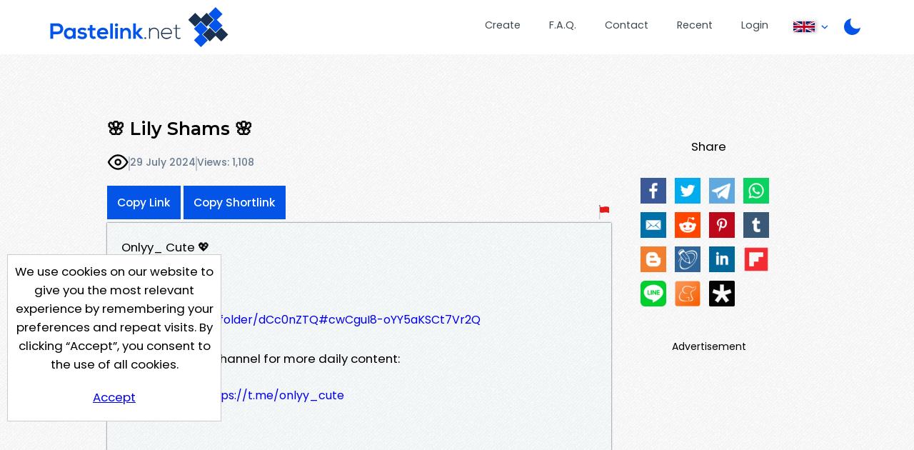

--- FILE ---
content_type: text/html; charset=UTF-8
request_url: https://pastelink.net/6cw2tcjw
body_size: 5182
content:
<!DOCTYPE HTML>
<html lang="en" id="display " class="">
<head>

                        <title>🌸 Lily Shams 🌸 - Pastelink.net</title>
    
                                <meta property="og:title" content="🌸 Lily Shams 🌸 - Pastelink.net" />
        

    <meta charset="UTF-8">
    <meta name="author" content="Pastelink">
    <meta name="viewport" content="width=device-width, initial-scale=1">
    <meta name="description" content="Pastelink.net - Anonymously publish text with hyperlinks enabled.">
    <meta property="og:type" content="website" />
    <meta property="og:url" content="https://pastelink.net" />
    
    <meta property="og:image" content="https://pastelink.net/assets/images/pastelink-logo-square.png" />
    <meta property="og:image:alt" content="Pastelink.net Logo" />
    <meta property="og:description" content="Pastelink.net - Anonymously publish text with hyperlinks enabled." />

    <meta property="fb:app_id" content="181310523557405" />

    <link rel="icon" href="/pastelink.ico">
    <link rel="preconnect" href="https://fonts.googleapis.com">
<link rel="preconnect" href="https://fonts.gstatic.com" crossorigin>
<link href="https://fonts.googleapis.com/css2?family=Montserrat:wght@600&family=Poppins:wght@400;500;700&display=swap" rel="stylesheet" nonce="5e6f66c5c633fef70d9cf4b02ddde43780523db7b433076c"> 
    <link type="text/css" href="/assets/css/styles.css?q=44" rel="stylesheet">

    <!--<script src="https://code.jquery.com/jquery-3.6.0.min.js"
              integrity="sha256-/xUj+3OJU5yExlq6GSYGSHk7tPXikynS7ogEvDej/m4="
              crossorigin="anonymous" nonce="5e6f66c5c633fef70d9cf4b02ddde43780523db7b433076c"></script>-->
    <script src="/assets/js/jquery-3.6.0.min.js"></script>

    <script src="/assets/js/script.min.js?q=44" defer></script>
    <script src="https://cdnjs.cloudflare.com/ajax/libs/js-cookie/latest/js.cookie.min.js" nonce="5e6f66c5c633fef70d9cf4b02ddde43780523db7b433076c"></script>
    
    <!-- Google Tag Manager -->
    <script>(function(w,d,s,l,i){w[l]=w[l]||[];w[l].push({'gtm.start':
    new Date().getTime(),event:'gtm.js'});var f=d.getElementsByTagName(s)[0],
    j=d.createElement(s),dl=l!='dataLayer'?'&l='+l:'';j.async=true;j.src=
    'https://www.googletagmanager.com/gtm.js?id='+i+dl;f.parentNode.insertBefore(j,f);
    })(window,document,'script','dataLayer','GTM-55WHPWQ');</script>
    <!-- End Google Tag Manager -->

        <meta name="referrer" content="no-referrer-when-downgrade" />
            <meta name="robots" content="index, follow">
                                        <!-- Hilltop a1 -->
            <script>
                (function(mwdscs){
                var d = document,
                    s = d.createElement('script'),
                    l = d.scripts[d.scripts.length - 1];
                s.settings = mwdscs || {};
                s.src = "\/\/lightindividual.com\/c_Dh9.6QbT2\/5ZlZSoW\/Qc9\/NejtQn3PM\/DAIsxdMPil0y2ENeDucswXMWjeELzE";
                s.async = true;
                s.referrerPolicy = 'no-referrer-when-downgrade';
                l.parentNode.insertBefore(s, l);
                })({})
            </script>
        

        
    
            <script src="https://challenges.cloudflare.com/turnstile/v0/api.js?compat=recaptcha&onload=captchaLoaded" async defer></script>
    
</head>

<body class="display display-page ">
<!-- Google Tag Manager (noscript) -->
<noscript>
    <iframe src="https://www.googletagmanager.com/ns.html?id=GTM-55WHPWQ"
            height="0" width="0" style="display:none;visibility:hidden" nonce="5e6f66c5c633fef70d9cf4b02ddde43780523db7b433076c"></iframe>
</noscript>
<!-- End Google Tag Manager (noscript) -->
<div class="wrapper">


    <header>
        <div class="banner">
                                                    <a class="logo" href="/"><div class="en"></div></a>
            <nav>
                <ul>
                    <li class="createli"><a href="/submit">Create</a></li>
                    <li class="faqli"><a href="/faq">F.A.Q.</a></li>
                    <li class="contactli"><a href="/contact">Contact</a></li>

                    <li class="readli"><a href="/recent">Recent</a></li>

                                                                                    <li class="loginli"><a href="/login">Login</a></li>
                                        <li class="locale-switcher">
                        <span class="current-locale-container language-english">
                            <span class="flag-icon"></span>
                            <span class="arrow-drop"></span>
                        </span>
                        <div class="collapse">
                            <ul>

                                                                                                     <li class="language-selection language-arabic" data-languagecode="ar">
                                        <div class="center-flag">
                                            <span class="flag-icon"></span>
                                            <span class="language-name">عربي</span>
                                        </div>
                                    </li>
                                                                                                    <li class="language-selection language-indonesian" data-languagecode="id">
                                        <div class="center-flag">
                                            <span class="flag-icon"></span>
                                            <span class="language-name">bahasa Indonesia</span>
                                        </div>
                                    </li>
                                                                                                     <li class="language-selection language-malay" data-languagecode="ms">
                                        <div class="center-flag">
                                            <span class="flag-icon"></span>
                                            <span class="language-name">Bahasa Melayu</span>
                                        </div>
                                    </li>
                                                                                                     <li class="language-selection language-german" data-languagecode="de">
                                        <div class="center-flag">
                                            <span class="flag-icon"></span>
                                            <span class="language-name">Deutsch</span>
                                        </div>
                                    </li>
                                                                                                    <li class="language-selection language-spanish" data-languagecode="es">
                                        <div class="center-flag">
                                            <span class="flag-icon"></span>
                                            <span class="language-name">Español</span>
                                        </div>
                                    </li>
                                                                                                     <li class="language-selection language-french" data-languagecode="fr">
                                        <div class="center-flag">
                                            <span class="flag-icon"></span>
                                            <span class="language-name">Français</span>
                                        </div>
                                    </li>
                                                                                                     <li class="language-selection language-italian" data-languagecode="it">
                                        <div class="center-flag">
                                            <span class="flag-icon"></span>
                                            <span class="language-name">Italiano</span>
                                        </div>
                                    </li>
                                                                                                     <li class="language-selection language-portuguese" data-languagecode="pt">
                                        <div class="center-flag">
                                            <span class="flag-icon"></span>
                                            <span class="language-name">Português</span>
                                        </div>
                                    </li>
                                                                                                     <li class="language-selection language-turkish" data-languagecode="tr">
                                        <div class="center-flag">
                                            <span class="flag-icon"></span>
                                            <span class="language-name">Türkçe</span>
                                        </div>
                                    </li>
                                                                                                     <li class="language-selection language-ukrainian" data-languagecode="uk">
                                        <div class="center-flag">
                                            <span class="flag-icon"></span>
                                            <span class="language-name">Українською</span>
                                        </div>
                                    </li>
                                       
                                                                     <li class="language-selection language-vietnamese" data-languagecode="vi">
                                        <div class="center-flag">
                                            <span class="flag-icon"></span>
                                            <span class="language-name">Tiếng Việt</span>
                                        </div>
                                    </li>
                                  
                                                                     <li class="language-selection language-polish" data-languagecode="pl">
                                        <div class="center-flag">
                                            <span class="flag-icon"></span>
                                            <span class="language-name">Język polski</span>
                                        </div>
                                    </li>
                                                            </ul>
                        </div>
                    </li>
                    <li class="dark dark-selector dark-selector-desktop" title="Switch between dark and light themes"></li>
                </ul>
            </nav>
        </div>
        <div class="dark dark-selector dark-selector-mobile" title="Switch between dark and light themes"></div>
        <div class="menu-toggle">
            <button class="menu-button" type="button">
              <div class="menu__item--1"></div>
              <div class="menu__item--2"></div>
              <div class="menu__item--3"></div>
            </button>
            <span>Menu</span>
        </div>

    </header>


        
    <div class="top-section">
        <div class="hug-left">
            <div class="top-container">
                                                                                            
            
                
                <div class="title-container">
                    <h2 id="title-display" class="font-control">🌸 Lily Shams 🌸</h2>   
                                            <div id="info" class="info-bar">
                                                        <div id="icons">
                                <p class="icon-container">
                                                                            <div class="icon icon-public" title="This paste is public"></div>
                                    
                                                                </p>

                            </div>
                            <span class="divider"></span>
                                                       
                                <p title="Created On 29 July 2024, 06:24:31 AM">29 July 2024</p>
                                <span class="divider"></span>
                                <p id="viewcount">Views: 1,108</p>
                        </div>
                        
                            <div id="rest" class="rest">
                                <div class="share-button-container">
                                    <button class="sharelink" id="sharelink" data-url="https://pastelink.net/6cw2tcjw">Copy Link</button>
                                    <button class="sharelink fbtemp" id="sharelink" data-url="https://pslk.net/6cw2tcjw">Copy Shortlink</button>
                                </div>
                                <div class="report-button-container">
                                    <a class="report-button" href="/report?url=6cw2tcjw"></a>
                                </div>
                                
    
                            </div>
                                                                                                                                                                                              </div>
                        <div id="body-display" class="body-display font-control font-control-body">
                            <p>Onlyy_ Cute 💖</p><p>Last step</p><p><a href="https://mega.nz/folder/dCc0nZTQ#cwCguI8-oYY5aKSCt7Vr2Q" target="_blank" rel="nofollow">https://mega.nz/folder/dCc0nZTQ#cwCguI8-oYY5aKSCt7Vr2Q</a></p><p>Join Telegram Channel for more daily content:</p><p>Join Channel: <a href="https://t.me/onlyy_cute" target="_blank" rel="nofollow">https://t.me/onlyy_cute</a></p>
                        </div>       
                     
            
            
            
                           
                        </div><!--hug-left-->
            <div class="explain" id="display-sidebar">
                                    <div id="share">
                        <p>Share</p>
                        <p id="social-icons" class="social-icons"><a id="ifacebook" href="https://www.facebook.com/sharer/sharer.php?u=https://pastelink.net/6cw2tcjw" class="share ifacebook" title="Facebook"></a><a id="itwitter" href="https://twitter.com/share?url=%20https://pastelink.net/6cw2tcjw" target="blank" class="share itwitter" title="Twiiter"></a><a id="itelegram" href="https://t.me/share/url?url=%20%0Ahttps://pastelink.net/6cw2tcjw" target="blank" class="share itelegram" title="Telegram"></a><a id="iwhatsapp" href="https://api.whatsapp.com/send?text=%20https://pastelink.net/6cw2tcjw" target="blank" class="share iwhatsapp" data-action="share/whatsapp/share" title="Whatsapp"></a><a id="iemail" href="mailto:?subject=Check%20Out%20My%20Page%20on%20Pastelink.net%3A%20%20&body=https://pastelink.net/6cw2tcjw%0A%0A" target="blank" class=" iemail" title="Email"></a><a id="ireddit" href="https://www.reddit.com/submit?url=https://https://pastelink.net/6cw2tcjw&title=%20" target="blank" class="share ireddit" title="Reddit"></a><a id="ipintrest" href="https://www.pinterest.com/pin/create/button/?url=https://pastelink.net/6cw2tcjw&description=%20&media=https://pastelink.net/assets/images/pastelink-logo-square.png" target="blank" class="share ipintrest" title="Pintrest"></a><a id="itumblr" href="http://www.tumblr.com/share?v=3&u=https://pastelink.net/6cw2tcjw&t=%20&posttype=link" target="blank" class="share itumblr" title="Tumblr"></a><a id="iblogspot" href="https://www.blogger.com/blog-this.g?u=https://pastelink.net/6cw2tcjw&n=%20" target="blank" class="share iblogspot" title="Blogger"></a><a id="ilivejournal" href="https://profitquery.com/add-to/livejournal/?url=https://pastelink.net/6cw2tcjw&title=%20" target="blank" class="share ilivejournal" title="Live Journal"></a><a id="ilinkedin" href="https://www.linkedin.com/sharing/share-offsite/?url=https://pastelink.net/6cw2tcjw" target="blank" class="share ilinkedin" title="Linkedin"></a><a id="iflipboard" href="https://share.flipboard.com/bookmarklet/popout?v=2&title=%20&url=https://pastelink.net/6cw2tcjw" target="blank" class="share iflipboard" title="Flipboard"></a><a id="iline" href="https://social-plugins.line.me/lineit/share?url=https://pastelink.net/6cw2tcjw&text=%20" target="blank" class="share iline" title="Line"></a><a id="imeaneame" href="https://www.meneame.net/submit?url=https://pastelink.net/6cw2tcjw" target="blank" class="share imeaneame" title="Meaneame"></a><a id="idiaspora" href="https://diasp.org/bookmarklet?url=https://pastelink.net/6cw2tcjw&title=%20&jump=doclose" target="blank" class="share idiaspora" title="Diaspora"></a></p>              
                    </div>
                                                    <div id="banner" class="ad skyscraper">
                        <p>Advertisement</p>
                        <div class="ad-container" id="ad-container">
                                
                                                                                                
                                
                                                        <div class="clearfix"></div>
                        </div>
                        <div class="clearfix"></div>
                    </div>
                            </div>
        <div class="push"></div>
    </div><!--top-section-->

        
                                                
        
    
    <script>
        // social media popup script
        (function () {
            var Config = {
                Link: ".share",
                Width: 500,
                Height: 500
            };
            var slink = document.querySelectorAll(Config.Link);
            for (var a = 0; a < slink.length; a++) {
                slink[a].onclick = PopupHandler;
            }

            function PopupHandler(e) {

                e = (e ? e : window.event);
                var t = (e.target ? e.target : e.srcElement);
                var
                    px = Math.floor(((screen.availWidth || 1024) - Config.Width) / 2),
                    py = Math.floor(((screen.availHeight || 700) - Config.Height) / 2);
                var popup = window.open(t.href, "social", "width=" + Config.Width + ",height=" + Config.Height + ",left=" + px + ",top=" + py + ",location=0,menubar=0,toolbar=0,status=0,scrollbars=1,resizable=1");
                if (popup) {
                    popup.focus();
                    if (e.preventDefault) e.preventDefault();
                    e.returnValue = false;
                }
                return !!popup;
            }
        }());
    </script>
    
            






    
    

</div> <!-- <div class="wrapper"> -->
<div class="cookie-consent">
    <div class="cookie-consent-inner">
        We use cookies on our website to give you the most relevant experience by remembering your preferences and
repeat visits. By clicking “Accept”, you consent to the use of all cookies.
        <div class="cookie-consent-button">
            <a href="#" class="button" id="cookies-accept">Accept</a>
        </div>
    </div>
</div>

<footer>
        <div class="container">
        <div class="logo-bg-90-tl"></div>
        <div class="inner-wrapper">

            <div class="contact-box">
                <div class="logo-box-container logo">
                    <div class="en white contrast"></div>
                </div>
                <div class="link-box-container">
                    <div class="contact-info-box">
                        <h3>Contact Us</h3>
                        <p><a
                            href="mailto:supp&#111;rt&#x40;&#112;ast&#101;&#108;&#x69;nk&#46;ne&#116;">sup&#x70;&#x6f;rt&#64;&#112;aste&#108;ink&#46;ne&#116;</a></p>
                    </div>
                    <div class="link-box">
                        <h3>Useful Pages</h3>
                        <p><a href="/submit">Create New Paste</a></p>
                        <p><a href="/account">Your Account</a></p>
                        <p><a href="/faq">F.A.Q.</a></p>
                        <p><a href="/recent">Recent</a></p>
                        <p><a href="/contact">Contact</a></p>
                    </div>

                </div>
            </div>

            <span class="hp-divider small">
                <div class="image-container">
                    <div class="image-bg"></div>
                </div>
            </span>

            <!--
            <div class="recommend-container">
                <div class="recommend">
                    <span>We Recommend</span>
                    <a href="https://go.nordvpn.net/aff_c?offer_id=15&aff_id=85567&url_id=902 " class="image-container">
                    </a>
                </div>
            </div>
            -->
            
            <div class="bottom">
                <span>
                    Pastelink.net &copy; 2026
                </span>
                 <span class="divide">|</span>
                <span>
                    <a href="/termsandconditions">Terms &amp; Conditions</a>
                </span>

            </div>
        </div>
    </div>
</footer>

</body>
</html>
